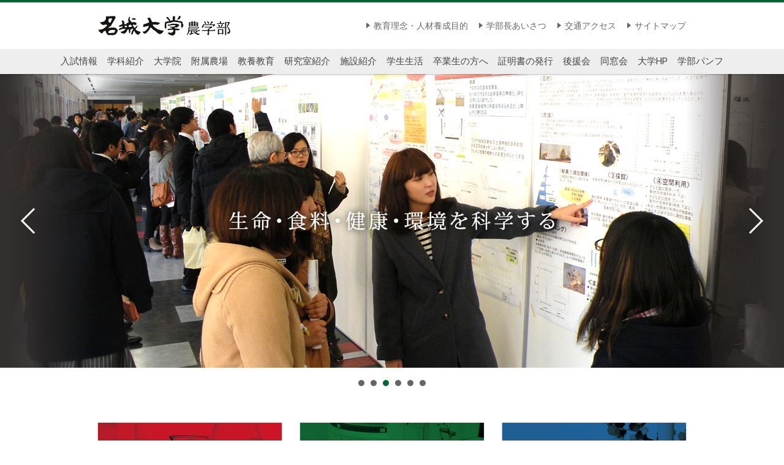

--- FILE ---
content_type: text/html
request_url: https://www-agr.meijo-u.ac.jp/
body_size: 2506
content:
<!DOCTYPE html>
<html lang="ja">
<head>
<meta charset="UTF-8">
<title>名城大学 農学部</title>
<meta name="keywords" content="名城,大学,農学部,生物資源学科,応用生物化学科,生物環境科学科,附属農場,バイオ,入試,受験,オープンキャンパス,進学,相談">
<meta name="description" content="愛知県名古屋市にある私立大学。名城大学農学部は、生命・食料・環境・自然に関する専門的学識と洞察力を養い、人類がかかえる問題に立ち向かうことのできる人材を養成します。">
<meta name="viewport" content="width=device-width">

<script src="https://cdn.jsdelivr.net/npm/viewport-extra@1.0.3/dist/viewport-extra.min.js"></script>
<script>
var ua = navigator.userAgent
var sp = (ua.indexOf('iPhone') > 0 || ua.indexOf('Android') > 0 && ua.indexOf('Mobile') > 0)
var tab = (!sp && (ua.indexOf('iPad') > 0 || ua.indexOf('Android') > 0))
if (tab) new ViewportExtra(1080)
</script>

<link href="css/normalize.min.css" rel="stylesheet">
<link href="css/jquery.bxslider.css" rel="stylesheet">
<link href="css/style.css" rel="stylesheet">
</head>

<body id="home" class="index">

  <header class="nav">
    <div class="container clearfix">
      <h1 class="logo"><img src="img/logo-header.png" alt="名城大学 農学部"></h1>
    </div>

    <div class="globalMenu">
      <div class="gml hamburger">
        <div class="icon">
          <span></span>
          <span></span>
          <span></span>
        </div>
      </div>

      <nav class="globalMenuSp">
        <div class="lift clearfix">
          <ul class="sub-menu clearfix">
            <li><a href="ad/">教育理念・人材養成目的</a></li>
            <li><a href="aisatu/">学部長あいさつ</a></li>
            <li><a href="https://www.meijo-u.ac.jp/about/campus/tempaku.html" target="_blank">交通アクセス</a></li>
            <li><a href="site/">サイトマップ</a></li>
          </ul>
        </div>
        <div class="lift2 clearfix">
          <ul class="global-menu clearfix">
            <li><a href="https://www.meijo-u.ac.jp/admissions/" target="_blank">入試情報</a></li>
            <li><a href="dept/">学科紹介</a></li>
            <li><a href="grad/">大学院</a></li>
            <li><a href="cgi-bin/farm/">附属農場</a></li>
            <li><a href="liberal/">教養教育</a></li>
            <li><a href="labo/">研究室紹介</a></li>
            <li><a href="sisetu/">施設紹介</a></li>
            <li><a href="https://www.meijo-u.ac.jp/campus/" target="_blank">学生生活</a></li>
            <li><a href="https://www.meijo-u.ac.jp/career/alumni.html" target="_blank">卒業生の方へ</a></li>
            <li><a href="https://www.meijo-u.ac.jp/campus/application/certificate/" target="_blank">証明書の発行</a></li>
            <li><a href="support/">後援会</a></li>
            <li><a href="https://www.meijo-ob.com/nou-ob/" target="_blank">同窓会</a></li>
            <li><a href="https://www.meijo-u.ac.jp/" target="_blank">大学HP</a></li>
            <li><a href="img/leaflet_agriculture.pdf" target="_blank">学部パンフ</a></li>
          </ul>
        </div>
      </nav>

    </div>
    <div class="globalMenuBg"></div>
  </header>

<section id="visual">
<ul class="bxslider">
  <li><img src="img/slide01.jpg" alt="名城大学 農学部"></li>
  <li><img src="img/slide02.jpg" alt="名城大学 農学部"></li>
  <li><img src="img/slide03.jpg" alt="名城大学 農学部"></li>
  <li><img src="img/slide04.jpg" alt="名城大学 農学部"></li>
  <li><img src="img/slide05.jpg" alt="名城大学 農学部"></li>
  <li><img src="img/slide06.jpg" alt="名城大学 農学部"></li>
</ul>
<div class="readcopy"><img src="img/copy.png" alt="生命・食料・健康・環境を科学する"></div>
</section>
<section class="dept-list">
<div class="container clearfix">
  <div class="dept01 box clearfix"><a href="01/">
  <p><img src="img/dept01.jpg" alt="生物資源学科"></p>
  <dl>
    <dt>生物資源学科</dt>
    <dd>遺伝子からフィールドまで、生物資源の生産・開発・利用を幅広く学ぶ</dd>
  </dl>
  </a></div>
  <div class="dept02 box clearfix"><a href="02/">
  <p><img src="img/dept02.jpg" alt="応用生物化学科"></p>
  <dl>
    <dt>応用生物化学科</dt>
    <dd>生命科学を究め、｢食品｣｢バイオテクノロジー｣分野で活躍できる人材を育成</dd>
  </dl>
  </a></div>
  <div class="dept03 box clearfix"><a href="03/">
  <p><img src="img/dept03.jpg" alt="生物環境科学科"></p>
  <dl>
    <dt>生物環境科学科</dt>
    <dd>生物・人・自然の調和を｢環境｣という側面から幅広く深く追求</dd>
  </dl>
  </a></div>
</div>
</section>
<section class="news-info">
<div class="container clearfix">
  <div class="info-column boxsizing">
    <iframe src="cgi-bin/info/edit.cgi?mode=last" id="disp-info" class="autoHeight" width="100%" title="information"></iframe>
    <p class="btn_more"><a href="cgi-bin/info/edit.cgi">More</a></p>
  </div>
  <div class="news-column boxsizing">
    <iframe src="cgi-bin/news/edit.cgi?mode=last" id="disp-news" class="autoHeight" width="100%" title="news&amp;topics"></iframe>
    <p class="btn_more"><a href="cgi-bin/news/edit.cgi">More</a></p>
  </div>
</div>
</section>
<section class="special">
<div class="container clearfix">
  <ul class="clearfix">
    <li class="huge"><div id="sp01"><a href="https://www.meijo-u.ac.jp/admissions/"><img src="img/special01.png" alt="入試情報"></a></div></li>
    <li class="huge"><div id="sp02"><a href="https://www.meijo-u.ac.jp/career/results/academics/agriculture.html" target="_blank"><img src="img/special02.png" alt="就職に強い名城大学"></a></div></li>
    <li><div id="sp03"><a href="cgi-bin/farm/index.html"><img src="img/special03.png" alt="附属農場"></a></div></li>
    <li><div id="sp04"><a href="grad/"><img src="img/special04.png" alt="大学院"></a></div></li>
    <li><div id="sp05"><a href="report/"><img src="img/special05.png" alt="農学部学術報告"></a></div></li>
    <li><div id="sp06"><a href="englishindex/englishindex.html" target="_blank"><img src="img/special06.png" alt="Laboratory(English)"></a></div></li>
    <li><div id="sp07"><a href="labo/"><img src="img/special07.png" alt="研究室紹介"></a></div></li>
    <li><div id="sp08"><a href="topix/school.pdf" target="_blank"><img src="img/special08.png" alt="入学から卒業まで"></a></div></li>
    <li><div id="sp09"><a href="liberal/"><img src="img/special09.png" alt="教養教育"></a></div></li>
  </ul>
</div>
</section>
<iframe src="https://www-agr.meijo-u.ac.jp/count/count/count.php" height="70" width="140" frameborder="0" scrolling="no"></iframe>
<footer>
<div class="container">&copy; Faculty of Agriculture, Meijo University.<span> All rights Reserved.</span> </div>
</footer>

<script src="https://ajax.googleapis.com/ajax/libs/jquery/1.10.2/jquery.min.js"></script>
<script src="https://cdnjs.cloudflare.com/ajax/libs/object-fit-images/3.2.3/ofi.js"></script>
<script src="js/jquery.bxslider.min.js"></script>
<script src="js/jquery.autoheight.js"></script>
<script src="js/smoothScroll.js"></script>
<script src="js/main.js"></script>
<script>
;(function (window, $, undefined) {
  'use strict';
  var document = window.document;

  $(window).load(function(){

    $('.bxslider').bxSlider({
      auto: true,
      pager: true,
      pause: '5000',
      speed: 500,
      randomStart: 'true',
      mode: 'fade'
    });

  });

}(this, jQuery));

</script>

</body>
</html>

--- FILE ---
content_type: text/html; charset=UTF-8
request_url: https://www-agr.meijo-u.ac.jp/cgi-bin/info/edit.cgi?mode=last
body_size: 751
content:
<!DOCTYPE html>
<html lang="ja">
<head>
<meta charset="UTF-8">
<title>名城大学 農学部</title>
<meta name="keywords" content="名城,大学,農学部,生物資源学科,応用生物化学科,生物環境科学科,附属農場,バイオ,入試,受験,オープンキャンパス,進学,相談">
<meta name="description" content="愛知県名古屋市にある私立大学。名城大学農学部は、生命・食料・環境・自然に関する専門的学識と洞察力を養い、人類がかかえる問題に立ち向かうことのできる人材を養成します。">
<meta name="viewport" content="width=device-width">

<link href="../../css/normalize.min.css" rel="stylesheet">
<link href="../../css/inline-news.css" rel="stylesheet">
</head>

<body id="inline-news">

  <section id="news-list">
    <div class="container clearfix">
      <h2><img src="img/info_tit.png" alt="お知らせ" /></h2>
      <dl class="news_dl">
        <dt>2026.01.16</dt><dd><a href="http://www-agr.meijo-u.ac.jp/topix/R7/20260116.pdf" target="_blank">2月7日（土）に農学部卒業研究発表会を行います</a></dd>
        <dt>2026.01.06</dt><dd><a href="http://www.meijo-u.ac.jp/news/detail_32302.html" target="_blank">令和７年度名城大学利子補給奨学生の募集について</a></dd>
        <dt>2025.07.03</dt><dd><a href="http://www.meijo-u.ac.jp/news/detail_31609.html" target="_blank">令和7年度名城大学校友会奨学生募集について</a></dd>
      </dl>
    </div>
  </section>

</body>
</html>


--- FILE ---
content_type: text/html; charset=UTF-8
request_url: https://www-agr.meijo-u.ac.jp/cgi-bin/news/edit.cgi?mode=last
body_size: 805
content:
<!DOCTYPE html>
<html lang="ja">
<head>
<meta charset="UTF-8">
<title>名城大学 農学部</title>
<meta name="keywords" content="名城,大学,農学部,生物資源学科,応用生物化学科,生物環境科学科,附属農場,バイオ,入試,受験,オープンキャンパス,進学,相談">
<meta name="description" content="愛知県名古屋市にある私立大学。名城大学農学部は、生命・食料・環境・自然に関する専門的学識と洞察力を養い、人類がかかえる問題に立ち向かうことのできる人材を養成します。">
<meta name="viewport" content="width=device-width">

<link href="../../css/normalize.min.css" rel="stylesheet">
<link href="../../css/inline-news.css" rel="stylesheet">
</head>

<body id="inline-news">

  <section id="news-list">
    <div class="container clearfix">
      <h2><img src="img/news_tit.png" alt="最新情報" /></h2>
      <dl class="news_dl">
        <dt>2025.12.26</dt><dd><a href="http://www.meijo-u.ac.jp/news/asset/775414433f63001bf79d4c8969ce8145.pdf" target="_blank">生物環境科学科の大﨑晴菜助教が参加したチームの研究成果が学術誌に掲載されました</a></dd>
        <dt>2025.12.22</dt><dd><a href="http://www.meijo-u.ac.jp/news/detail_32262.html" target="_blank">2025（令和7）年度名城大学卒業式・学位記授与式について</a></dd>
        <dt>2025.12.15</dt><dd><a href="http://www.meijo-u.ac.jp/news/detail_32246.html" target="_blank">富山県立氷見高校で本学の５教員が出前講義</a></dd>
      </dl>
    </div>
  </section>

</body>
</html>


--- FILE ---
content_type: text/css
request_url: https://www-agr.meijo-u.ac.jp/css/style.css
body_size: 7717
content:
@import url("https://fonts.googleapis.com/css2?family=Poppins:wght@400;600;700&display=swap");
@import url("https://fonts.googleapis.com/css2?family=Roboto:wght@400;700&display=swap");
@charset "utf-8";
/* CSS Document */


/* ########################################################### 
  リセット
 ########################################################### */


a, abbr, acronym, address, applet, article, aside, audio, b, big, blockquote, body, caption, canvas, center, cite, code, dd, del, details, dfn, dialog, div, dl, dt, em, embed, fieldset, figcaption, figure, form, footer, header, hgroup, h1, h2, h3, h4, h5, h6, html, i, iframe, img, ins, kbd, label, legend, li, mark, menu, nav, object, ol, output, p, pre, q, ruby, s, samp, section, small, span, strike, strong, sub, summary, sup, tt, table, tbody, textarea, tfoot, thead, time, tr, th, td, u, ul, var, video {
  box-sizing: border-box;
  -webkit-box-sizing: border-box;
  -moz-box-sizing: border-box;
  -o-box-sizing: border-box;
  -ms-box-sizing: border-box;
  margin: 0;
  padding: 0;
}

h1, h2, h3, h4, h5, h6 {
  font-size: 16px;
  font-weight: normal;
  line-height: 1.7em;
}

article, aside, details, figcaption, figure, footer, header, hgroup, menu, nav, section {
  display: block;
}

ol, ul {
  list-style: none;
}

a {
  color: #39f;
  text-decoration: none;
}

a:hover {
  color: #3cf;
  text-decoration: underline;
}

blockquote, q {
  quotes: none;
}

:focus {
  outline: 0;
}

table {
  border-spacing: 0;
  border-collapse: collapse;
}

img {
  max-width: 100%;
  width /***/: auto;
  height: auto;
  vertical-align: bottom;
}

/* For modern browsers */
.clearfix:before, .clearfix:after {
  display: table;
  content: "";
}

.clearfix:after {
  clear: both;
}

/* For IE 6/7 (trigger hasLayout) */
.clearfix {
  zoom: 1;
}


/* ########################################################### 
  @font
 ########################################################### */

@font-face {
  font-family: "icomoon";
  font-weight: normal;
  font-style: normal;
  src: url("fonts/icomoon.eot");
  src: url("fonts/icomoon.eot?#iefix") format("embedded-opentype"),
  url("fonts/icomoon.ttf") format("truetype"),
  url("fonts/icomoon.woff") format("woff"),
  url("fonts/icomoon.svg#icomoon") format("svg");
}

[class^="icon-"], [class*=" icon-"] {
  font-family: "icomoon";
  font-weight: normal;
  font-style: normal;
  font-variant: normal;
  line-height: 1;
  text-transform: none;
  speak: none;
  -webkit-font-smoothing: antialiased;
  -moz-osx-font-smoothing: grayscale;
}


/* ########################################################### 
  全体設定
 ########################################################### */

html {
  overflow: auto;
}

body {
  background-color: #fff;
  color: #444;
  font-family: "Roboto", "Yu Gothic Medium", "Yu Gothic", "Hiragino Kaku Gothic ProN", "メイリオ", san-serif;
  font-size: 16px;
  line-height: 1.7em;
  letter-spacing: 0.05em;
  -webkit-text-size-adjust: 100%;
  -moz-text-size-adjust: none;
  -ms-text-size-adjust: 100%;
  text-size-adjust: 100%;
  font-feature-settings: "palt";
}

.container {
  position: relative;
  width: 960px;
  margin: 0 auto;
}

section {
  padding: 5em 0;
}

pre {
  overflow: auto;
}

pre code {
  white-space: pre;
  word-wrap: normal;
}

@media only screen and (max-width: 767px) {
  section {
    padding: 2.5em 0;
  }

  .container {
    width: 92.5%;
  }
} /* End of (max-width: 767px) */



/* ########################################################### 
  ヘッダー
 ########################################################### */

header {
  position: relative;
  z-index: 100;
  border-top: 4px solid #063;
  background-color: #fff;
  box-shadow: 0 0 3px rgba(0,0,0,0.5);
  letter-spacing: 0;
}

header .logo {
  padding: 22px 0;
  line-height: 1;
}

header .logo img {
  height: 32px;
}

header nav {
  background-color: #eee;
}

header nav .lift {
  position: relative;
  width: 960px;
  margin: 0 auto;
}

header nav .lift2 {
  position: relative;
  width: 100%;
  margin: 0 auto;
}

.globalMenu {
  display: block;
  position: relative;
  z-index: 9999;
}

.gml {
  display: none;
}

nav.globalMenuSp {
  width: 100%;
}

nav.globalMenuSp ul {
  display: flex;
  text-align: center;
  justify-content: center;
  align-items: center;
}

nav.globalMenuSp ul.sub-menu {
  justify-content: space-between;
}

nav.globalMenuSp .global-menu a {
  display: inline-block;
  padding: 13px 8px;
  color: #444;
  font-size: 15px;
  line-height: 1em;
}

nav.globalMenuSp .global-menu a:hover {
  background-color: #ccc;
  color: #333;
  text-decoration: none;
}

nav.globalMenuSp .sub-menu {
  position: absolute;
  top: -52px;
  right: 0;
  width: 540px;
}

nav.globalMenuSp .sub-menu li {
  padding-left: 30px;
  background: url("../img/sub-menu-arrow.gif") 18px 9px no-repeat;
}

nav.globalMenuSp .sub-menu a {
  display: inline-block;
  color: #666;
  font-size: 14px;
  line-height: 2em;
  letter-spacing: normal;
}

nav.globalMenuSp .sub-menu a:hover {
  color: #3cf;
  text-decoration: none;
}

.globalMenuBg {
  position: fixed;
  z-index: 10;
  top: 0;
  right: 0;
  width: 100%;
  height: 100%;
  transition: all 0.6s;
  transform: translateX(100%);
}

.globalMenuBg.active {
  transform: translateX(0);
}

@media only screen and (min-width: 768px) {
  header {
    min-width: 960px;
  }
} /* End of (min-width: 768px) */

@media screen and (max-width: 767px) {
  header {
    position: fixed;
    top: 0;
    width: 100%;
  }

  header .logo {
    padding: 16px 10px;
  }

  header .logo img {
    height: 16px;
  }

  header nav .lift, header nav .lift2 {
    width: 100%;
  }

  .globalMenu {
    position: absolute;
    top: 0;
    right: 0;
  }

  .gml {
    display: block;
    position: relative;
    width: 48px;
    height: 48px;
    color: #fff;
    font-size: 7px;
    font-weight: normal;
    text-align: center;
    line-height: 1em;
    letter-spacing: 0.1em;
  }

  .hamburger {
    padding: 4px 4px;
    background-color: #fff;
    cursor: pointer;
  }

  .gml a {
    padding: 6px 6px;
  }

  .gml .icon {
    position: relative;
    height: 24px;
    margin-top: 6px;
  }

  .hamburger .icon span {
    display: block;
    position: absolute;
    right: 0;
    left: 0;
    width: 20px;
    height: 1px ;
    margin: 0 auto;
    background: #000;
    -webkit-transition: 0.3s ease-in-out;
    -moz-transition: 0.3s ease-in-out;
    transition: 0.3s ease-in-out;
  }

  .hamburger .icon span:nth-child(1) {
    top: 5px;
  }

  .hamburger .icon span:nth-child(2) {
    top: 12px;
  }

  .hamburger .icon span:nth-child(3) {
    top: 19px;
  }

  .hamburger.active .icon span:nth-child(1) {
    top: 12px;
    -webkit-transform: rotate(-45deg);
    -moz-transform: rotate(-45deg);
    transform: rotate(-45deg);
  }

  .hamburger.active .icon span:nth-child(2), .hamburger.active .icon span:nth-child(3) {
    top: 12px;
    -webkit-transform: rotate(45deg);
    -moz-transform: rotate(45deg);
    transform: rotate(45deg);
  }

  nav.globalMenuSp {
    position: fixed;
    z-index: 15;
    top: 52px;
    right: 0;
    width: 100%;
    background: linear-gradient(to top, rgba(0, 0, 0, 0.9), rgba(0, 0, 0, 0.7));
    color: #fff;
    text-align: center;
    transition: all 0.6s;
    transform: translateX(100%);
  }

  nav.globalMenuSp.active {
    transform: translateX(0);
  }

  nav.globalMenuSp .lift {
    overflow: auto;
    height: 100%;
  }

  nav.globalMenuSp .global-menu, nav.globalMenuSp .sub-menu {
    display: block;
    position: relative !important;
    top: 0;
    width: 100%;
    text-align: left;
  }

  nav.globalMenuSp .global-menu li, nav.globalMenuSp .sub-menu li {
    float: left;
    width: 50%;
    padding: 0 !important;
    background: none !important;
  }

  nav.globalMenuSp .global-menu a, nav.globalMenuSp .sub-menu a {
    display: block;
    position: relative;
    padding: 18px 12px;
    border-right: 1px solid #666;
    border-bottom: 1px solid #666;
    color: #fff;
    font-size: 13px;
    font-weight: normal;
    text-align: left;
    line-height: 1em;
    letter-spacing: 0;
  }

  nav.globalMenuSp .global-menu a:hover, nav.globalMenuSp .sub-menu a:hover {
    background: none;
    color: #3cf;
  }

  nav.globalMenuSp .global-menu a:nth-of-type(2n), nav.globalMenuSp .sub-menu a:nth-of-type(2n) {
    border-right: 0;
  }

  nav.globalMenuSp li a:after {
    position: absolute;
    top: 0;
    right: 12px;
    bottom: 0;
    width: 6px;
    height: 6px;
    margin: auto;
    border-top: 1px solid #fff;
    border-right: 1px solid #fff;
    content: "";
    -webkit-transform: rotate(45deg);
    transform: rotate(45deg);
  }

  nav.globalMenuSp li.m_nav a {
    width: auto;
  }

  nav.globalMenuSp li.i_nav {
    float: left;
    width: 50%;
    margin-bottom: 0;
    padding: 5px;
    background: transparent;
  }

  nav.globalMenuSp li.s_nav {
    display: block;
  }

  nav.globalMenuSp li.i_nav img {
    display: none;
  }

  nav.globalMenuSp li.i_nav span {
    display: block;
  }

  nav.globalMenuSp li.i_nav a {
    padding: 5px;
    color: #fff;
    font-size: 13px;
    line-height: 1.2em;
  }

  nav.globalMenuSp li.i_nav a:after {
    right: 5px;
    border-top: 1px solid #fff;
    border-right: 1px solid #fff;
  }
} /* End of (max-width: 767px) */



/* ########################################################### 
  ビジュアル
 ########################################################### */

#visual {
  position: relative;
  z-index: 1;
  padding: 0;
  text-align: center;
}

#visual ul {
  position: relative;
  max-width: 1280px;
  margin: 0 auto;
}

#visual ul:before {
  position: absolute;
  z-index: 100;
  top: 0;
  left: 0;
  content: url("../img/slide_grad01.png");
}

#visual ul:after {
  position: absolute;
  z-index: 100;
  top: 0;
  right: 0;
  content: url("../img/slide_grad02.png");
}

#visual .readcopy {
  position: absolute;
  z-index: 100;
  top: 50%;
  left: 50%;
  margin-top: -40px;
  margin-left: -280px;
}

@media only screen and (min-width: 768px) {
  #visual {
    min-width: 960px;
  }
} /* End of (min-width: 768px) */

@media screen and (max-width: 767px) {
  #visual {
    overflow: hidden;
    margin-top: 52px;
  }

  #visual ul:before, #visual ul:after {
    display: none;
  }

  #visual li {
    text-align: center;
  }

  #visual .readcopy {
    width: 280px;
    margin-top: -50px;
    margin-left: -140px;
  }

  .bx-wrapper .bx-prev, .bx-wrapper .bx-next {
    display: none;
  }

  #visual li img {
    width: 100%;
    height: 240px;
    font-family: "object-fit: cover;"; /*IE対策*/
    object-fit: cover;
  }
} /* End of (max-width: 767px) */



/* ########################################################### 
  INDEX
 ########################################################### */

.dept-list {
  background: #f7f7f7;
}

#home .dept-list {
  padding-top: 30px;
}

.index .dept-list {
  background: none;
}

.dept-list .box {
  float: left;
  width: 300px;
  margin-left: 30px;
  background-color: #fff;
  box-shadow: 0 0 3px rgba(0,0,0,0.3);
}

.dept-list .box:first-child {
  margin-left: 0;
}

.dept-list .box a {
  display: block;
}

.dept-list .box a:hover {
  background-color: #f7f7f7;
  text-decoration: none;
}

.dept-list .box dl {
  padding: 20px;
  color: #444;
  text-align: center;
}

.dept-list .box dt {
  padding-bottom: 5px;
  font-size: 18px;
  font-weight: bold;
  line-height: 1.5em;
}

.dept-list .dept01 dt {
  color: #ca1326;
}

.dept-list .dept02 dt {
  color: #137739;
}

.dept-list .dept03 dt {
  color: #1f5f92;
}

.dept-list dd {
  font-size: 14px;
}

.news-info {
  background-color: #f7f7f7;
  font-family: "Roboto", "Yu Gothic Medium", "Yu Gothic", "Hiragino Kaku Gothic ProN", "メイリオ", san-serif;
}

.news-info .info-column, .news-info .news-column {
  position: relative;
  width: 460px;
  background-color: #fff;
  box-shadow: 0 0 3px rgba(0,0,0,0.3);
}

.news-info .info-column {
  float: left;
}

.news-info .news-column {
  float: right;
}

.news-info iframe {
  overflow: auto;
  width: 100%;
  border: 0;
  vertical-align: bottom;
}

.news-info .btn_more {
  position: absolute;
  right: 0;
  bottom: -38px;
  left: 0;
  width: 76px;
  margin: 0 auto;
}

.news-info .btn_more a {
  display: block;
  border-radius: 50%;
  background-color: #ccc;
  color: #fff;
  font-size: 18px;
  text-align: center;
  line-height: 76px;
}

.news-info .btn_more a:hover {
  background-color: #333;
  text-decoration: none;
}

.special {
  padding-bottom: 40px;
}

.special li {
  float: left;
  width: 210px;
  margin: 0 0 40px 40px;
  border: 1px solid #ddd;
  text-align: center;
}

.special li:nth-child(1), .special li:nth-child(3), .special li:nth-child(7) {
  margin-left: 0;
}

.special li.huge {
  width: 460px;
}

.special li a {
  display: block;
  padding: 15px;
  border: 4px solid #ebebeb;
}

.special #sp01 a {
  background: url("../img/special01_bg.png") right no-repeat;
  text-align: left;
}

.special #sp03 a {
  background-color: #f1f5d2;
}

.special #sp04 a {
  background-color: #f6e6ee;
}

.special #sp05 a {
  background-color: #ffeddb;
}

.special #sp06 a {
  background-color: #e1f4f5;
}

.special #sp07 a {
  background-color: #f9e2e2;
}

.special #sp08 a {
  background-color: #e6f4e4;
}

.special #sp09 a {
  background-color: #efe6ee;
}

.special #sp01 a:hover, .special #sp02 a:hover {
  background-color: #f7f7f7;
}

.special #sp03 a:hover, .special #sp04 a:hover, .special #sp05 a:hover, .special #sp06 a:hover, .special #sp07 a:hover, .special #sp08 a:hover, .special #sp09 a:hover {
  background-color: #fff;
}

@media only screen and (max-width: 767px) {
  #home .dept-list {
    padding-top: 0;
  }

  .dept-list .box {
    float: none;
    width: 100%;
    margin: 0 0 10px;
  }

  .dept-list .box:last-of-type {
    margin: 0;
  }

  .dept-list .box a {
    display: table;
  }

  .dept-list p {
    display: table-cell;
    vertical-align: middle;
  }

  .dept-list p img {
    width: 100%;
  }

  .dept-list .box dl {
    display: table-cell;
    width: 50%;
    padding: 0 15px;
    text-align: left;
    vertical-align: middle;
  }

  .dept-list .box dt {
    padding-bottom: 0;
    font-size: 14px;
  }

  .dept-list .box dd {
    font-size: 12px;
    line-height: 1.4em;
  }

  .news-info .info-column, .news-info .news-column {
    float: none;
    width: 100%;
    margin-top: 12px;
  }

  .news-info .btn_more {
    top: 0;
    right: 0;
    bottom: auto;
    left: auto;
    width: 56px;
    margin: 0;
  }

  .news-info .btn_more a {
    border-radius: 0;
    font-size: 12px;
    line-height: 56px;
  }

  .special {
    padding: 40px 0 28px;
  }

  .special li {
    float: left;
    width: 31.081%;
    margin: 0 0 3.37837% 3.37837%;
    border: 1px solid #ddd;
    text-align: center;
  }

  .special li:nth-child(1), .special li:nth-child(2), .special li:nth-child(3), .special li:nth-child(6), .special li:nth-child(9) {
    margin-left: 0;
  }

  .special li:nth-child(4), .special li:nth-child(5), .special li:nth-child(7), .special li:nth-child(8), .special li:nth-child(10), .special li:nth-child(11) {
    margin-left: 3.37837%;
  }

  .special li.huge {
    width: 100%;
  }

  .special li a {
    display: block;
    padding: 4px 0;
    border: 3px solid #ebebeb;
  }

  .special li a img {
    height: 50px;
  }

  .special #sp01 a {
    background-size: 120px 65px;
    text-align: center;
  }
} /* End of (max-width: 767px) */



/* ########################################################### 
  フッター
 ########################################################### */

#page-top {
  position: fixed;
  z-index: 2000;
  right: 0;
  bottom: 0;
}

#page-top a {
  display: block;
  padding: 10px;
  background: #666;
  color: #fff;
  line-height: 1;
}

#page-top a img {
  width: 24px;
  height: auto;
}

#page-top a:hover {
  background: #000;
}

footer {
  height: 44px;
  padding: 0;
  background: #666;
  color: #ddd;
  font-family: "Poppins", sans-serif;
  font-size: 12px;
  text-align: center;
  line-height: 44px;
}

@media only screen and (min-width: 768px) {
  footer {
    min-width: 960px;
  }
} /* End of (min-width: 768px) */

@media only screen and (max-width: 767px) {
  footer span {
    display: none;
  }
} /* End of (max-width: 767px) */



/* ########################################################### 
  ニュース
 ########################################################### */

#news .contentColumn h2 {
  padding-bottom: 20px;
  text-align: center;
}

.news_dl {
  padding: 0;
  text-align: left;
  letter-spacing: 0;
}

.news_dl dt {
  position: relative;
  float: left;
  clear: both;
  width: 112px;
  padding: 20px 0;
}

.news_dl dt:after {
  position: absolute;
  z-index: 15;
  right: 12px;
  content: "/";
}

.news_dl dd {
  padding: 20px 0 20px 112px;
  border-top: 1px solid #ccc;
}

.news_dl dd:nth-of-type(1) {
  border-top: 0;
}

.news_dl p {
  padding: 40px 0;
  text-align: center;
}

.news_arrow {
  padding: 40px 0 0;
  text-align: center;
}

.news_arrow a {
  padding: 15px 10px;
  border: 1px solid #ccc;
  color: #444;
  font-family: "icomoon";
}

.news_arrow a:hover {
  color: #3cf;
  text-decoration: none;
}

.news-admin .contentColumn {
  text-align: center;
}
.news-admin .contentColumn p {
  padding: 20px 0;
}

.news-detail .contentColumn .news_title {
  padding: 10px 0 0;
  text-align: center;
}

.news-detail .contentColumn .news_title dt {
  position: relative;
  padding: 40px 0 20px;
  border-top: 1px solid #ccc;
  font-size: 24px;
}

.news-detail .contentColumn .news_title dd {
  color: #999;
}

.news-detail .contentColumn p {
  padding: 30px 60px 60px;
}

.news-detail .contentColumn ul {
  text-align: center;
  letter-spacing: -0.4em;
}

.news-detail .contentColumn ul li {
  display: inline;
}

.news-detail .contentColumn ul li img {
  display: inline-block;
  max-width: 300px;
  padding: 10px;
  color: #444;
  letter-spacing: normal;
}

.news-detail .contentColumn .btn_back {
  width: 76px;
  margin: 40px auto 0;
}

.news-detail .contentColumn .btn_back a {
  display: block;
  border-radius: 50%;
  background-color: #ccc;
  color: #fff;
  font-size: 18px;
  text-align: center;
  line-height: 76px;
}

.news-detail .contentColumn .btn_back a:hover {
  background-color: #333;
  text-decoration: none;
}

@media only screen and (max-width: 767px) {
  #news .contentColumn {
    margin-top: 52px;
  }


  #news .contentColumn h2 {
    padding-bottom: 10px;
  }

  #news .contentColumn h2 img {
    height: 40px;
  }

  .news_dl {
    font-size: 14px;
    line-height: 1.5em;
  }

  .news_dl dt {
    width: 96px;
    padding: 10px 0;
  }

  .news_dl dd {
    padding: 10px 0 10px 96px;
  }

  .news_arrow {
    padding: 20px 0 0;
    font-size: 12px;
    line-height: 1.5em;
  }

  .news-detail .contentColumn .news_title dt {
    position: relative;
    padding: 30px 0 0;
    border-top: 1px solid #ccc;
    font-size: 18px;
  }

  .news-detail .contentColumn p {
    padding: 20px 10px;
  }

  .news-detail .contentColumn ul li img {
    display: inline-block;
    max-width: 33.3%;
    padding: 0;
    color: #444;
    letter-spacing: normal;
  }

  .news-detail .contentColumn .btn_back {
    width: 56px;
    margin: 20px auto 0;
  }

  .news-detail .contentColumn .btn_back a {
    font-size: 12px;
    line-height: 56px;
  }
} /* End of (max-width: 767px) */



/* ########################################################### 
  下層コンテンツ　テンプレート
 ########################################################### */

.titleColumn {
  overflow: hidden;
  position: relative;
  z-index: 1;
  padding: 116px 0;
  text-align: center;
}

.titleColumn:before {
  position: absolute;
  z-index: 1;
  top: 0;
  right: 0;
  bottom: 0;
  left: 0;
  background-color: #000;
  opacity: 0.4;
  content: "";
}

.titleColumn:after {
  position: absolute;
  z-index: -1;
  top: 0;
  right: 0;
  bottom: 0;
  left: 0;
  background-image: url("../img/bg_07.jpg");
  background-position: center;
  background-size: cover;
  opacity: 1;
  content: "";
}

.titleColumn h2 {
  position: relative;
  z-index: 2;
  padding: 0 0 22px;
  color: #fff;
  font-size: 48px;
  font-weight: bold;
  line-height: 1em;
}

.titleColumn p {
  position: relative;
  z-index: 2;
  color: #fff;
}

.titleColumn .parent {
  display: block;
  font-size: 24px;
  font-weight: bold;
  line-height: 1em;
}

.titleColumn .en {
  font-family: "Poppins", "Yu Gothic", san-serif;
  font-size: 18px;
  line-height: 1em;
}

.page-list {
  display: flex;
  flex-wrap: wrap;
}

.page-list li {
  width: 33.3333%;
}

.page-list li.nolink {
  display: block;
  position: relative;
  padding: 13px 11px;
  border: 1px solid #fff;
  background: #eee;
  color: #999;
  text-decoration: none;
  line-height: 1.25em;
  font-weight: bold;
}

.page-list li a {
  display: block;
  position: relative;
  padding: 13px 11px;
  border: 1px solid #fff;
  background: #eee;
  color: #333;
  text-decoration: none;
  line-height: 1.25em;
  font-weight: bold;
}

.page-list li a:hover {
  opacity: 0.85;
  filter: alpha(opacity=85);
  -moz-opacity: 0.85;
}

.page-list li a:after {
  position: absolute;
  top: 0;
  right: 15px;
  bottom: 0;
  width: 8px;
  height: 8px;
  margin: auto;
  border-right: 1px solid #444;
  border-bottom: 1px solid #444;
  content: "";
  -webkit-transform: rotate(-45deg);
  transform: rotate(-45deg);
}

.page-list li a.page_l:after {
  right: 12px;
  -webkit-transform: rotate(45deg);
  transform: rotate(45deg);
}

.page-list li a.blank_l:after {
  right: 9px;
  width: 16px;
  height: 16px;
  border: 0;
  background: url("../img/blank.svg") right no-repeat;
  background-size: 16px 16px;
  -webkit-transform: rotate(0);
  transform: rotate(0);
}

article.contentBox {
  padding: 5em 0 2em;
  border-top: 1px solid #ccc;
}

article.contentBox:first-of-type {
  padding-top: 0;
  border-top: 0;
}

article.contentBox:last-of-type {
  padding-bottom: 0;
}

a.anchor {
  display: block;
  height: 0;
}

.contentColumn h3.color {
  margin-bottom: 0.5em;
  color: #333;
  font-size: 42px;
  font-weight: bold;
  line-height: 1.5em;
}

.contentColumn h3.bar {
  position: relative;
  margin-bottom: 1em;
  padding-left: 0.6em;
  color: #333;
  font-size: 36px;
  font-weight: bold;
  line-height: 1.5em;
}

.contentColumn h3.bar:before {
  position: absolute;
  top: 0;
  bottom: 0;
  left: 0;
  width: 8px;
  height: 90%;
  margin: auto;
  background: #999;
  content: "";
}

.contentColumn h3.bar:after {
  position: absolute;
  top: -45%;
  bottom: 0;
  left: 0;
  width: 8px;
  height: 45%;
  margin: auto;
  background: rgba(255,255,255,0.4);
  content: "";
}

.contentColumn h4.color {
  margin-bottom: 0.5em;
  color: #666;
  font-size: 24px;
  font-weight: bold;
  line-height: 1.5em;
}

.contentColumn h4.bar {
  position: relative;
  margin-bottom: 2em;
  color: #333;
  font-size: 24px;
  font-weight: bold;
  line-height: 1.5em;
}

.contentColumn h4.bar:after {
  position: absolute;
  bottom: -1em;
  left: 0;
  width: 60px;
  height: 2px;
  background: #333;
  content: "";
}

.contentColumn .col_dept01 {
  color: #ba1a29 !important;
}

.contentColumn .col_dept02 {
  color: #14773b !important;
}

.contentColumn .col_dept03 {
  color: #1d5f95 !important;
}

.contentColumn .col_grad {
  color: #92558a !important;
}

.stripe {
  background: url("../img/stripe.png") repeat;
}

.contentColumn .desc {
  margin-bottom: 3em;
}

.contentColumn .desc2 {
  margin-bottom: 1.5em;
}

.contentColumn .caution {
  margin-top: -2em;
}

.contentColumn table {
  box-sizing: border-box;
  border-collapse: collapse;
  width: 100%;
  margin-bottom: 3em;
}

.contentColumn table.table2 {
  width: 48%;
}

.contentColumn table th {
  box-sizing: border-box;
  padding: 12px 10px;
  border: 1px solid #ddd;
  background-color: #efefef;
  text-align: center;
  vertical-align: middle;
}

.contentColumn thead th {
  background-color: #ccc;
  color: #fff;
}

.contentColumn table td {
  box-sizing: border-box;
  padding: 12px 10px;
  border: 1px solid #ddd;
  background: #fff;
  text-align: center;
  vertical-align: middle;
}

.contentColumn table .width30 {
  width: 30%;
}

.contentColumn ol, .contentColumn ul {
  margin-bottom: 3em;
}

.li_decimal {
  list-style-type: decimal;
  padding-left: 1.2em;
}

.li_circle {
  list-style-type: circle;
  padding-left: 1.2em;
}

.li_decimal li, .li_circle li {
  margin: 0.6em 0;
}

.wide-btn a {
  display: block;
  position: relative;
  width: 100%;
  padding: 24px;
  border-radius: 8px;
  background: #666;
  color: #fff;
  font-size: 24px;
  font-weight: bold;
  text-decoration: none;
  text-align: center;
  line-height: 1em;
}

.wide-btn a:hover {
  opacity: 0.85;
  filter: alpha(opacity=85);
  -moz-opacity: 0.85;
}

a.pdf_l {
  padding-right: 1.2em;
  background: url("../img/pdf.svg") right no-repeat;
  background-size: 16px 16px;
}

@media only screen and (min-width: 768px) {
  .titleColumn {
    min-width: 960px;
  }
} /* End of (min-width: 768px) */

@media only screen and (max-width: 767px) {
  .titleColumn {
    margin-top: 52px;
    padding: 58px 0;
  }

  .titleColumn h2 {
    padding: 0 0 9px;
    font-size: 24px;
  }

  .titleColumn .parent {
    font-size: 14px;
  }

  .titleColumn .en {
    font-size: 11px;
  }

  .page-list li {
    width: 50%;
  }

  .page-list li.nolink {
    padding: 12px 8px;
    font-size: 12px;
  }

  .page-list li a {
    padding: 12px 8px;
    font-size: 12px;
  }

  .page-list li a:hover {
    opacity: 0.85;
    filter: alpha(opacity=85);
    -moz-opacity: 0.85;
  }

  article.contentBox {
    position: relative;
    padding: 2.5em 0 1em;
  }

  a.anchor {
    margin-top: -3.25em;
    padding-top: 3.25em;
  }

  .contentColumn h3.color {
    font-size: 24px;
  }

  .contentColumn h3.color br {
    display: none;
  }

  .contentColumn h3.bar {
    margin-bottom: 0.5em;
    padding-left: 0.6em;
    font-size: 24px;
  }

  .contentColumn h3.bar:before {
    width: 6px;
  }

  .contentColumn h3.bar:after {
    width: 6px;
  }

  .contentColumn h4.color {
    margin-bottom: 0.25em;
    font-size: 18px;
  }

  .contentColumn h4.bar {
    margin-bottom: 1.6em;
    font-size: 18px;
  }

  .contentColumn h4.bar:after {
    bottom: -0.8em;
    width: 40px;
  }

  .contentColumn .desc {
    margin-bottom: 1.5em;
  }

  .contentColumn .desc2 {
    margin-bottom: 0.75em;
  }

  .contentColumn .caution {
    margin-top: -1em;
  }

  .contentColumn table {
    margin: 0 0 1.5em;
  }

  .contentColumn table.table2 {
    width: 100%;
  }

  .contentColumn table th, .contentColumn table td {
    padding: 6px 5px;
    font-size: 13px;
    line-height: 1.7em;
  }

  table.tb-sp-scroll {
    display: block;
    overflow-x: auto;
    width: 100%;
    -webkit-overflow-scrolling: touch;
  }

  table.tb-sp-scroll th, table.tb-sp-scroll td {
    display: table-cell;
    white-space: nowrap;
  }

  .tb-sp-scroll::-webkit-scrollbar {
    height: 5px;
  }

  .tb-sp-scroll::-webkit-scrollbar-track {
    background: #f1f1f1;
  }

  .tb-sp-scroll::-webkit-scrollbar-thumb {
    background: #bcbcbc;
  }

  .contentColumn ol, .contentColumn ul {
    margin-bottom: 1.5em;
  }

  .wide-btn a {
    font-size: 16px;
  }
}



/* ########################################################### 
  下層コンテンツ
 ########################################################### */

.dept01 .titleColumn:after {
  background-image: url("../img/01/bg_dept.png");
}

.dept01 .titleColumn:before {
  opacity: 0;
}

.dept01 .stripe {
  background: url("../img/01/stripe.png") repeat;
}

.dept01 .contentColumn h3.color {
  color: #ba1a29;
}

.dept01 .contentColumn h3.bar:before, .contentColumn h3.bar_dept01:before {
  background: #ba1a29;
}

.dept01 .contentColumn h4.color {
  color: #ba1a29;
}

.dept02 .titleColumn:after {
  background-image: url("../img/02/bg_dept.png");
}

.dept02 .titleColumn:before {
  opacity: 0;
}

.dept02 .stripe {
  background: url("../img/02/stripe.png") repeat;
}

.dept02 .contentColumn h3.color {
  color: #14773b;
}

.dept02 .contentColumn h3.bar:before, .contentColumn h3.bar_dept02:before {
  background: #14773b;
}

.dept02 .contentColumn h4.color {
  color: #14773b;
}

.dept03 .titleColumn:after {
  background-image: url("../img/03/bg_dept.png");
}

.dept03 .titleColumn:before {
  opacity: 0;
}

.dept03 .stripe {
  background: url("../img/03/stripe.png") repeat;
}

.dept03 .contentColumn h3.color {
  color: #1d5f95;
}

.dept03 .contentColumn h3.bar:before, .contentColumn h3.bar_dept03:before {
  background: #1d5f95;
}

.dept03 .contentColumn h4.color {
  color: #1d5f95;
}

.subject-list {
  display: flex;
  flex-wrap: wrap;
  justify-content: space-between;
}

.subject-list .subject-box {
  width: 300px;
}

.voice-column-pic {
  float: right;
  margin: 0 0 3em 3em;
}

.voice-column-pic p {
  margin-top: 1em;
  text-align: center;
}

.voice-column-txt p {
  margin: 1em 0 2em;
}

.recruit-list {
  display: flex;
  flex-wrap: wrap;
}

.recruit-list li {
  width: 33.3333%;
  margin: 0.3em 0;
  padding-right: 2em;
}

.omoshiro {
  text-align: center;
}

.omoshiro img {
  margin-bottom: 0.5em;
}

@media only screen and (max-width: 767px) {
  .subject-list {
    display: block;
  }

  .subject-list .subject-box {
    width: 100%;
  }

  .subject-list .subject-box h4 br {
    display: none;
  }

  .voice-column-pic {
    float: none;
    margin: 2em 0;
    text-align: center;
  }

  .voice-column-pic img {
    width: 50%;
  }

  .voice-column-txt p {
    margin: 0.5em 0 1em;
  }

  .recruit-list li {
    width: 100%;
    padding-right: 0;
  }
} /* End of (max-width: 767px) */

/* -------------------------------------- */

#aisatu .voice-column-txt p {
  margin: 1em 0;
}

#aisatu .voice-column-txt p:first-of-type {
  margin-top: 0;
}

@media only screen and (max-width: 767px) {
  #aisatu .voice-column-txt p {
    margin: 0.5em 0;
  }

  #aisatu .voice-column-txt p:first-of-type {
    margin-top: 0;
  }
} /* End of (max-width: 767px) */

/* -------------------------------------- */

#exam .titleColumn:after {
  background-image: url("../img/bg_08.jpg");
}

#exam .wide-btn a {
  background: #1d5f95;
}

/* -------------------------------------- */

#dept.index .titleColumn:after {
  background-image: url("../img/bg_02.jpg");
}

/* -------------------------------------- */

#labo .titleColumn {
  padding: 96px 0;
}

#labo .titleColumn h2 {
  padding: 16px 0 22px;
}

#labo .labo-box-01 {
  display: flex;
  margin-bottom: 2em;
  justify-content: space-between;
  align-items: center;
}

#labo .labo-box-01 h3 {
  flex-basis: 68%;
}

#labo .teacher {
  display: flex;
  flex-wrap: wrap;
  justify-content: flex-end;
  flex-basis: 32%;
}

#labo .teacher p {
  display: inline-block;
  padding: 0 10px;
  text-align: center;
  flex-basis: 152px;
}

#labo.farm .teacher p {
  padding: 0 15px;
  flex-basis: 192px;
}

#labo .teacher span {
  display: block;
  margin: 0.5em 0;
  font-weight: bold;
}

#labo .labo-box-02 .labo-box-pic {
  float: right;
}

#labo .labo-box-02 .labo-box-pic img {
  margin-bottom: 3em;
  margin-left: 3em;
}

#labo .labo-box-pic img {
  max-width: 320px;
}

#labo.dept01 .wide-btn a {
  background: #ba1a29;
}

#labo.dept02 .wide-btn a {
  background: #14773b;
}

#labo.dept03 .wide-btn a {
  background: #1d5f95;
}

#labo .wide-btn a span {
  padding-right: 40px;
}

#labo .wide-btn a:before {
  position: absolute;
  top: 0;
  right: -270px;
  bottom: 0;
  left: 0;
  width: 40px;
  height: 40px;
  margin: auto;
  background: url("../img/pdf.svg") no-repeat;
  content: "";
}

#labo .labo-box-03 .labo-box-pic {
  float: left;
}

#labo .labo-box-03 .labo-box-pic img {
  margin-right: 3em;
  margin-bottom: 3em;
}

#labo .labo-box-txt .subject {
  display: block;
  margin-bottom: 0.5em;
  color: #333;
  font-size: 24px;
  font-weight: bold;
  line-height: 1.5em;
}

#labo.dept01 .labo-box-txt .subject {
  color: #ba1a29;
}

#labo.dept02 .labo-box-txt .subject {
  color: #14773b;
}

#labo.dept03 .labo-box-txt .subject {
  color: #1d5f95;
}

#labo .labo-box-04 .labo-box-pic {
  float: right;
}

#labo .labo-box-04 .labo-box-pic img {
  margin-bottom: 3em;
  margin-left: 3em;
}

#labo h4.book {
  position: relative;
  color: #333;
}

#labo h4.book:before {
  position: absolute;
  top: 0;
  bottom: 0;
  width: 100%;
  height: 1px;
  margin: auto;
  background: #666;
  content: "";
}

#labo .book span {
  position: relative;
  z-index: 5;
  padding-right: 10px;
  background: #fff;
}

#labo .book-txt {
  font-size: 14px;
  line-height: 1.7em;
}

#labo .date {
  margin-top: 2em;
  font-size: 12px;
  text-align: right;
  line-height: 1.7em;
}

#labo .date img {
  vertical-align: middle;
}

.labo-box-txt p, .book-txt p {
  margin: 0.5em 0;
}

.labo-box-txt ol, .book-txt ol {
  list-style-type: decimal;
  margin: 0.5em 0;
  padding-left: 1.2em;
}

.labo-box-txt ul, .book-txt ul {
  list-style-type: disc;
  margin: 0.5em 0;
  padding-left: 1.2em;
}

#labo .labo-box-txt li, #labo .book-txt ol li {
  margin: 0.3em 0;
}

#labo.farm .titleColumn:after {
  background-image: url("../img/bg_04.jpg");
}

#labo.farm .titleColumn h2 {
  padding: 0 0 12px;
}

#labo.farm .titleColumn .parent {
  padding-bottom: 26px;
}

#labo.farm .labo-box-01 {
  display: block;
}

#labo.farm .teacher {
  justify-content: flex-start;
}

#labo.farm .eventList {
  display: flex;
  margin: 0;
  text-align: center;
  flex-wrap: wrap;
  justify-content: space-between;
}

#labo.farm .eventList li {
  flex-basis: 25%;
}

#labo.farm .eventList img {
  border: 8px solid #fff;
}

#labo.farm .open img {
  border: 8px solid #fcc;
}

#labo.farm .eventList .stit {
  display: block;
  margin: 0.25em 0;
  font-weight: bold;
}

#labo.farm .open .stit {
  display: block;
  color: #f66;
}

#labo.other .titleColumn:after {
  background-image: url("../img/bg_04.jpg");
}

#labo.admin .titleColumn {
  padding: 116px 0;
}

#labo.admin .titleColumn h2 {
  padding: 0 0 22px;
}

#labo.admin textarea {
  width: 100%;
}

#labo.admin h4 span {
  padding-left: 1em;
  color: #333;
  font-size: 0.65em;
}

@media only screen and (max-width: 767px) {
  #labo .titleColumn {
    padding: 48px 0;
  }

  #labo .titleColumn h2 {
    padding: 6px 0 9px;
  }

  #labo .labo-box-01 {
    display: block;
    margin-bottom: 2em;
  }

  #labo .teacher {
    width: 304px;
    margin: 2em auto;
    justify-content: center;
  }

  #labo.farm .teacher p {
    padding: 0 10px;
    flex-basis: 152px;
  }

  #labo .labo-box-02 .labo-box-pic {
    float: none;
    text-align: center;
  }

  #labo .labo-box-02 .labo-box-pic img {
    margin: 1em auto 1.5em;
  }

  #labo .wide-btn a:before {
    right: -190px;
  }

  #labo .labo-box-03 .labo-box-pic {
    float: none;
    text-align: center;
  }

  #labo .labo-box-03 .labo-box-pic img {
    margin: 1em auto 1.5em;
  }

  #labo .labo-box-txt span {
    margin-bottom: 0.25em;
    font-size: 18px;
    line-height: 1.5em;
  }

  #labo .labo-box-04 .labo-box-pic {
    float: none;
    text-align: center;
  }

  #labo .labo-box-04 .labo-box-pic img {
    margin: 1em auto 1.5em;
  }

  #labo .book-txt {
    font-size: 12px;
  }

  #labo .date {
    margin-top: 1em;
  }

  #labo.farm .eventList li {
    padding: 5px;
    flex-basis: 50%;
  }

  #labo.admin .titleColumn {
    padding: 58px 0;
  }

  #labo.admin .titleColumn h2 {
    padding: 0 0 9px;
  }
} /* End of (max-width: 767px) */

/* -------------------------------------- */

#liberal .titleColumn:after {
  background-image: url("../img/bg_liberal.jpg");
}

#liberal .contentColumn h3.color {
  color: #92558a;
}

#liberal .contentColumn h3.bar:before, .contentColumn h3.bar_grad:before {
  background: #92558a;
}

#liberal .contentColumn .read h3.color {
  font-size: 36px;
  text-align: center;
  margin: 2em 0 0.25em;
}

#liberal .contentColumn .read h3.color span {
  font-family: "Poppins", "Yu Gothic", san-serif;
  font-size: 54px;
  font-weight: 600;
  letter-spacing: 0.05em;
}

#liberal .contentColumn h4.color {
  color: #92558a;
}

#liberal .contentColumn h4.color.bk {
  color: #333;
  margin-bottom: 0;
}

#liberal .contentColumn .read h4.color {
  color: #333;
  text-align: center;
  margin-bottom: 2em;
}

#liberal .contentColumn .desc2 {
  margin-bottom: 1.5em;
}

#liberal table.liberal-curriculum {
  display: table;
}

#liberal table.liberal-curriculum tr {
  border-top: 2px dotted #ccc;
}

#liberal table.liberal-curriculum th {
  color: #92558a;
  white-space: nowrap;
  font-size: 18px;
  font-weight: bold;
  line-height: 1.5em;
  border: 0;
  padding: 1.5em 3em 1.5em 0;
  background: none;
  text-align: left;
}

#liberal table.liberal-curriculum td {
  border: 0;
  padding: 1.5em 0;
  text-align: left;
}

#liberal .subject-list.subject-liberal .subject-box {
  width: 450px;
}

#liberal .subject-title {
  display: flex;
  background: rgba(146,85,138,0.1);
  align-items: center;
  margin: 2.5em 0;
}

#liberal .subject-title img {
  height: 100px;
  margin-right: 1.5em;
}

#liberal .subject-title h4 {
  margin: 0;
}

#liberal .subject-title p {
  font-weight: bold;
}

#liberal .subject-title p br {
  display: none;
}

#liberal .voice-list {
  display: flex;
  flex-wrap: wrap;
}

#liberal .voice-list .voice-box {
  position: relative;
  width: 400px;
  padding: 1.25em 1.25em 3.75em;
  background: rgba(146,85,138,0.1);
  margin: 0 0 3.75em 0;
  color: #92558a;
  font-weight: bold;
}

#liberal .voice-list .voice-box:nth-of-type(odd) {
  margin-right: 2.5em;
}

#liberal .voice-list .voice-box:nth-of-type(4n+3) {
  margin-left: 7.5em;
}

#liberal .voice-list .voice-box::after {
  content: "";
  position: absolute;
  bottom: 0;
  left: 50%;
  border-style: solid;
  border-width: 19.2px 0 0 19.2px;
  border-color: rgba(146,85,138,0.1) transparent transparent;
  translate: calc(-50% + 0.4px) 100%;
  transform: skew(10deg);
  transform-origin: top;
}

#liberal .voice-list .voice-box:nth-of-type(4n+3)::after, #liberal .voice-list .voice-box:nth-of-type(4n+4)::after {
  border-width: 19.2px 19.2px 0 0;
  transform: skew(-10deg);
}

#liberal .voice-list .voice-box .sub {
  position: absolute;
  color: #333;
  bottom: 1.25em;
  right: 1.25em;
}

#liberal .contentColumn .link-list a {
  text-decoration: none;
}

#liberal .contentColumn .link-list a:hover .desc2 {
  text-decoration: underline;
}


@media only screen and (max-width: 767px) {
  #liberal .contentColumn .read h3.color {
    font-size: 18px;
    line-height: 2em;
  }

  #liberal .contentColumn .read h3.color span {
    font-size: 32px;
  }

  #liberal .contentColumn .read h3.color br {
    display: block;
  }

  #liberal table.liberal-curriculum {
    display: block;
  }

  #liberal table.liberal-curriculum th {
    display: block;
    padding: 1.25em 0 0;
  }

  #liberal table.liberal-curriculum td {
    display: block;
    font-size: 1em;
    padding: 0 0 1.25em;
  }

  #liberal .subject-list.subject-liberal .subject-box {
    width: 100%;
  }

  #liberal .subject-title {
    margin: 1.5em 0;
  }

  #liberal .subject-title img {
    height: 120px;
  }

  #liberal .subject-title p br {
    display: block;
  }

  #liberal .voice-list .voice-box {
    width: 90%;
    margin: 0 0 2.5em;
  }

  #liberal .voice-list .voice-box:nth-of-type(odd) {
    margin-right: 0;
  }

  #liberal .voice-list .voice-box:nth-of-type(4n+3) {
    margin-left: 0;
  }

  #liberal .voice-list .voice-box:nth-of-type(even) {
    margin-left: 10%;
  }

  #liberal .voice-list .voice-box:nth-of-type(4n+3)::after {
    border-width: 19.2px 0 0 19.2px;
    transform: skew(10deg);
  }

  #liberal .voice-list .voice-box:nth-of-type(even)::after {
    border-width: 19.2px 19.2px 0 0;
    transform: skew(-10deg);
  }
} /* End of (max-width: 767px) */


/* -------------------------------------- */

#grad .titleColumn {
  padding: 96px 0;
}

#grad .titleColumn:after {
  background-image: url("../img/bg_grad.jpg");
}

#grad .titleColumn h2 {
  padding: 0 0 12px;
}

#grad .titleColumn .parent {
  padding-bottom: 26px;
}

#grad .contentColumn h3.color {
  color: #92558a;
}

#grad .contentColumn h3.bar:before, .contentColumn h3.bar_grad:before {
  background: #92558a;
}

#grad .contentColumn h4.color {
  color: #92558a;
}

@media only screen and (max-width: 767px) {
  #grad .titleColumn {
    padding: 48px 0;
  }

  #grad .titleColumn h2 {
    padding: 0 0 6px;
  }

  #grad .titleColumn .parent {
    padding-bottom: 9px;
  }
} /* End of (max-width: 767px) */

/* -------------------------------------- */

#labos .titleColumn:after {
  background-image: url("../img/bg_01.jpg");
}

.labo-list li a {
  text-decoration: none;
}

.labo-list li a:hover {
  opacity: 0.85;
  filter: alpha(opacity=85);
  -moz-opacity: 0.85;
}

.labo-list li .labo-column {
  display: flex;
  position: relative;
  padding: 2em 0;
  border-bottom: 1px solid #ccc;
  align-items: center;
}

.labo-list li:first-of-type .labo-column {
  padding-top: 1em;
}

.labo-list li:last-of-type .labo-column {
  border-bottom: 0;
}

.labo-list li .labo-column:after {
  position: absolute;
  top: 0;
  right: 15px;
  bottom: 0;
  width: 16px;
  height: 16px;
  margin: auto;
  border-right: 1px solid #444;
  border-bottom: 1px solid #444;
  content: "";
  -webkit-transform: rotate(-45deg);
  transform: rotate(-45deg);
}

.labo-list li .labo-txt {
  padding: 0 2em;
  color: #333;
}

.labo-list li h4 {
  margin-bottom: 0.25em !important;
}

.labo-list li .labo-teach {
  font-weight: bold;
}

@media only screen and (max-width: 767px) {
  .labo-list li .labo-column {
    padding: 1em 0;
  }

  .labo-list li .labo-column:after {
    right: 10px;
    width: 8px;
    height: 8px;
  }

  .labo-list li .labo-txt {
    padding: 0 2em 0 1em;
    flex-basis: 100%;
  }

  .labo-list li .labo-txt p {
    font-size: 14px;
    line-height: 1.5em;
  }

  .labo-list li .labo-teach {
    display: none;
  }
} /* End of (max-width: 767px) */

/* -------------------------------------- */

#faci .titleColumn:after {
  background-image: url("../img/bg_09.jpg");
}

.faci-list li .faci-column {
  display: flex;
  flex-direction: row-reverse;
  position: relative;
  padding: 2em 0;
  border-bottom: 1px solid #ccc;
}

.faci-list li:first-of-type .faci-column {
  padding-top: 1em;
}

.faci-list li:last-of-type .faci-column {
  padding-bottom: 0;
  border-bottom: 0;
}

.faci-list li .faci-pic {
  width: 320px;
}

.faci-list li .faci-txt {
  width: calc(100% - 320px);
  padding: 0 2em;
  color: #333;
}

.faci-list li h4 {
  margin-bottom: 0.25em !important;
}

@media only screen and (max-width: 767px) {
  .faci-list li .faci-column {
    display: block;
    padding: 2em 0;
  }

  .faci-list li .faci-pic, .faci-list li .faci-pic img {
    width: 100%;
  }

  .faci-list li .faci-txt {
    width: 100%;
    padding: 1em 0 0;
    color: #333;
  }

  .faci-list li h4 {
    margin-bottom: 0.25em !important;
  }
} /* End of (max-width: 767px) */

/* -------------------------------------- */

#supp .titleColumn:after {
  background-image: url("../img/bg_09.jpg");
}

#supp .contentColumn h3.color {
  color: #92558a;
}

#supp .contentColumn h3.bar:before, .contentColumn h3.bar_grad:before {
  background: #92558a;
}

#supp .contentColumn h4.color {
  color: #92558a;
}

#supp .contentColumn h4.color a {
  color: #92558a;
}

#supp .supp_comment p {
  margin: 1em 0;
}

#supp .supp_comment ol, #supp .supp_comment ul {
  margin: 0;
}

#supp .supp_comment li {
  margin: 0.2em 0;
}

#supp .supp_comment .name {
  text-align: right;
  font-weight: bold;
}

#supp .supp_comment h5 {
  margin: 2em 0 1em;
  font-weight: bold;
}

#supp .supp_comment .red {
  color: #c00;
}

#supp .eventList {
  display: flex;
  margin: 0;
  text-align: center;
  flex-wrap: wrap;
  justify-content: space-between;
}

#supp .eventList li {
  flex-basis: 25%;
}

#supp .eventList img {
  border: 8px solid #fff;
}

@media only screen and (max-width: 767px) {
  #supp .supp_comment p {
    margin: 0.5em 0;
  }

  #supp .supp_comment li {
    margin: 0.1em 0;
  }

  #supp .supp_comment h5 {
    margin: 1em 0 0.5em;
  }
  #supp .eventList li {
    padding: 5px;
    flex-basis: 50%;
  }
} /* End of (max-width: 767px) */


/* -------------------------------------- */

.sitemapColumn {
  margin: 1em 0 2em;
  padding-bottom: 2em;
  border-bottom: 1px solid #ccc;
}

.sitemapColumn:last-of-type {
  margin-bottom: 0;
  padding-bottom: 0;
  border-bottom: 0;
}

.sitemapColumn.cateList01 ul {
  display: flex;
  margin: 10px 0;
  flex-wrap: wrap;
}

.sitemapColumn.cateList01 li {
  width: 320px;
}

#map .contentColumn h4 a {
  color: #333;
}
#map .contentColumn h5 {
  margin: 2em 0 1em;
  font-weight: bold;
}

.sitemapColumn ul a {
  display: block;
  position: relative;
  padding: 10px 24px;
  color: #333;
  line-height: 1em;
}

.sitemapColumn ul a::before {
  position: absolute;
  top: 0;
  bottom: 0;
  left: 0;
  width: 16px;
  height: 16px;
  margin: auto;
  border-radius: 50%;
  background-color: #666;
  content: "";
}

.sitemapColumn ul a::after {
  display: inline-block;
  position: absolute;
  top: 0;
  bottom: 0;
  left: 4px;
  width: 4px;
  height: 4px;
  margin: auto;
  border: solid #fff;
  border-width: 2px 2px 0 0;
  content: "";
  -webkit-transform: rotate(45deg) translate3d(0, 0, 0);
  transform: rotate(45deg) translate3d(0, 0, 0);
}

@media only screen and (max-width: 767px) {
  .sitemapColumn {
    margin: 10px 0 20px;
    padding-bottom: 20px;
  }

  .sitemapColumn.cateList01 li {
    width: 100%;
  }
} /* End of (max-width: 767px) */


--- FILE ---
content_type: text/css
request_url: https://www-agr.meijo-u.ac.jp/css/inline-news.css
body_size: 1182
content:
@import url("https://fonts.googleapis.com/css2?family=Poppins:wght@400;700&display=swap");
@import url("https://fonts.googleapis.com/css2?family=Roboto:wght@400;700&display=swap");
@charset "utf-8";
/* CSS Document */


/* -----------------------------------
  リセット
----------------------------------- */

a, abbr, acronym, address, applet, article, aside, audio, b, big, blockquote, body, caption, canvas, center, cite, code, dd, del, details, dfn, dialog, div, dl, dt, em, embed, fieldset, figcaption, figure, form, footer, header, hgroup, h1, h2, h3, h4, h5, h6, html, i, iframe, img, ins, kbd, label, legend, li, mark, menu, nav, object, ol, output, p, pre, q, ruby, s, samp, section, small, span, strike, strong, sub, summary, sup, tt, table, tbody, textarea, tfoot, thead, time, tr, th, td, u, ul, var, video {
  margin: 0;
  padding: 0;
}

h1, h2, h3, h4, h5, h6 {
  font-size: 14px;
  font-weight: normal;
  line-height: 1em;
}

article, aside, details, figcaption, figure, footer, header, hgroup, menu, nav, section {
  display: block;
}

ol, ul {
  list-style: none;
}

a {
  color: #39f;
  text-decoration: none;
}

a:hover {
  color: #3cf;
  text-decoration: underline;
}

blockquote, q {
  quotes: none;
}

:focus {
  outline: 0;
}

table {
  border-spacing: 0;
  border-collapse: collapse;
}

img {
  max-width: 100%;
  width /***/: auto;
  height: auto;
  vertical-align: bottom;
}

/* For modern browsers */
.clearfix:before, .clearfix:after {
  display: table;
  content: "";
}

.clearfix:after {
  clear: both;
}

/* For IE 6/7 (trigger hasLayout) */
.clearfix {
  zoom: 1;
}


/* -----------------------------------
  @font
----------------------------------- */

@font-face {
  font-family: "icomoon";
  font-weight: normal;
  font-style: normal;

  src: url("fonts/icomoon.eot");
  src: url("fonts/icomoon.eot?#iefix") format("embedded-opentype"),
  url("fonts/icomoon.ttf") format("truetype"),
  url("fonts/icomoon.woff") format("woff"),
  url("fonts/icomoon.svg#icomoon") format("svg");
}

[class^="icon-"], [class*=" icon-"] {
  font-family: "icomoon";
  font-weight: normal;
  font-style: normal;
  font-variant: normal;
  line-height: 1;
  text-transform: none;

  speak: none;
  -webkit-font-smoothing: antialiased;
  -moz-osx-font-smoothing: grayscale;
}


/* -----------------------------------
  全体設定
----------------------------------- */

html, body {
  width: 100%;
}

body {
  background-color: #fff;
  color: #444;
  font-family: "Roboto", "Yu Gothic", "Hiragino Kaku Gothic ProN", "メイリオ", san-serif;
  font-size: 16px;
  line-height: 1.7em;
  letter-spacing: 0;
}

#inline-news section {
  padding: 30px 20px;
}

#inline-news .container {
  position: relative;
}

#inline-news .container h2 {
  padding-bottom: 10px;
  text-align: center;
}

#inline-news .news_dl {
  padding: 0;
  text-align: left;
}

#inline-news .news_dl dt {
  position: relative;
  float: left;
  clear: both;
  width: 120px;
  padding: 20px 0;
}

#inline-news .news_dl dt:after {
  position: absolute;
  z-index: 15;
  right: 12px;
  content: "/";
}

#inline-news .news_dl dd {
  padding: 20px 0 20px 120px;
  border-top: 1px solid #ccc;
}

#inline-news .news_dl dd:nth-of-type(1) {
  border-top: 0;
}


@media only screen and (max-width: 767px) {
  #inline-news .container h2 img {
    height: 40px;
  }

  #inline-news .news_dl {
    font-size: 14px;
    line-height: 1.5em;
  }

  #inline-news .news_dl dt {
    width: 96px;
    padding: 10px 0;
  }

  #inline-news .news_dl dd {
    padding: 10px 0 10px 96px;
  }
} /* End of (max-width: 767px) */


--- FILE ---
content_type: text/css
request_url: https://www-agr.meijo-u.ac.jp/css/inline-news.css
body_size: 1159
content:
@import url("https://fonts.googleapis.com/css2?family=Poppins:wght@400;700&display=swap");
@import url("https://fonts.googleapis.com/css2?family=Roboto:wght@400;700&display=swap");
@charset "utf-8";
/* CSS Document */


/* -----------------------------------
  リセット
----------------------------------- */

a, abbr, acronym, address, applet, article, aside, audio, b, big, blockquote, body, caption, canvas, center, cite, code, dd, del, details, dfn, dialog, div, dl, dt, em, embed, fieldset, figcaption, figure, form, footer, header, hgroup, h1, h2, h3, h4, h5, h6, html, i, iframe, img, ins, kbd, label, legend, li, mark, menu, nav, object, ol, output, p, pre, q, ruby, s, samp, section, small, span, strike, strong, sub, summary, sup, tt, table, tbody, textarea, tfoot, thead, time, tr, th, td, u, ul, var, video {
  margin: 0;
  padding: 0;
}

h1, h2, h3, h4, h5, h6 {
  font-size: 14px;
  font-weight: normal;
  line-height: 1em;
}

article, aside, details, figcaption, figure, footer, header, hgroup, menu, nav, section {
  display: block;
}

ol, ul {
  list-style: none;
}

a {
  color: #39f;
  text-decoration: none;
}

a:hover {
  color: #3cf;
  text-decoration: underline;
}

blockquote, q {
  quotes: none;
}

:focus {
  outline: 0;
}

table {
  border-spacing: 0;
  border-collapse: collapse;
}

img {
  max-width: 100%;
  width /***/: auto;
  height: auto;
  vertical-align: bottom;
}

/* For modern browsers */
.clearfix:before, .clearfix:after {
  display: table;
  content: "";
}

.clearfix:after {
  clear: both;
}

/* For IE 6/7 (trigger hasLayout) */
.clearfix {
  zoom: 1;
}


/* -----------------------------------
  @font
----------------------------------- */

@font-face {
  font-family: "icomoon";
  font-weight: normal;
  font-style: normal;

  src: url("fonts/icomoon.eot");
  src: url("fonts/icomoon.eot?#iefix") format("embedded-opentype"),
  url("fonts/icomoon.ttf") format("truetype"),
  url("fonts/icomoon.woff") format("woff"),
  url("fonts/icomoon.svg#icomoon") format("svg");
}

[class^="icon-"], [class*=" icon-"] {
  font-family: "icomoon";
  font-weight: normal;
  font-style: normal;
  font-variant: normal;
  line-height: 1;
  text-transform: none;

  speak: none;
  -webkit-font-smoothing: antialiased;
  -moz-osx-font-smoothing: grayscale;
}


/* -----------------------------------
  全体設定
----------------------------------- */

html, body {
  width: 100%;
}

body {
  background-color: #fff;
  color: #444;
  font-family: "Roboto", "Yu Gothic", "Hiragino Kaku Gothic ProN", "メイリオ", san-serif;
  font-size: 16px;
  line-height: 1.7em;
  letter-spacing: 0;
}

#inline-news section {
  padding: 30px 20px;
}

#inline-news .container {
  position: relative;
}

#inline-news .container h2 {
  padding-bottom: 10px;
  text-align: center;
}

#inline-news .news_dl {
  padding: 0;
  text-align: left;
}

#inline-news .news_dl dt {
  position: relative;
  float: left;
  clear: both;
  width: 120px;
  padding: 20px 0;
}

#inline-news .news_dl dt:after {
  position: absolute;
  z-index: 15;
  right: 12px;
  content: "/";
}

#inline-news .news_dl dd {
  padding: 20px 0 20px 120px;
  border-top: 1px solid #ccc;
}

#inline-news .news_dl dd:nth-of-type(1) {
  border-top: 0;
}


@media only screen and (max-width: 767px) {
  #inline-news .container h2 img {
    height: 40px;
  }

  #inline-news .news_dl {
    font-size: 14px;
    line-height: 1.5em;
  }

  #inline-news .news_dl dt {
    width: 96px;
    padding: 10px 0;
  }

  #inline-news .news_dl dd {
    padding: 10px 0 10px 96px;
  }
} /* End of (max-width: 767px) */


--- FILE ---
content_type: application/javascript
request_url: https://www-agr.meijo-u.ac.jp/js/jquery.autoheight.js
body_size: 136
content:
function doIframe(){
	o = document.getElementsByTagName('iframe');
	for(i=0;i<o.length;i++){
		if (/\bautoHeight\b/.test(o[i].className)){
			setHeight(o[i]);
			addEvent(o[i],'load', doIframe);
		}
	}
}

function setHeight(e){
	if(e.contentDocument){
		e.height = e.contentDocument.body.offsetHeight + 0;
	} else {
		e.height = e.contentWindow.document.body.scrollHeight;
	}
}

function addEvent(obj, evType, fn){
	if(obj.addEventListener)
	{
	obj.addEventListener(evType, fn,false);
	return true;
	} else if (obj.attachEvent){
	var r = obj.attachEvent("on"+evType, fn);
	return r;
	} else {
	return false;
	}
}

if (document.getElementById && document.createTextNode){
 addEvent(window,'load', doIframe);	
}


--- FILE ---
content_type: application/javascript
request_url: https://www-agr.meijo-u.ac.jp/js/main.js
body_size: 884
content:

/**
 * Flatten height same as the highest element for each row.
**/

;(function($) {
	$.fn.tile = function(columns) {
		var tiles, max, c, h, last = this.length - 1, s;
		if(!columns) columns = this.length;
		this.each(function() {
			s = this.style;
			if(s.removeProperty) s.removeProperty("height");
			if(s.removeAttribute) s.removeAttribute("height");
		});
		return this.each(function(i) {
			c = i % columns;
			if(c == 0) tiles = [];
			tiles[c] = $(this);
			h = tiles[c].height();
			if(c == 0 || h > max) max = h;
			if(i == last || c == columns - 1)
				$.each(tiles, function() { this.height(max); });
		});
	};
})(jQuery);

// -----------------------------------------------------------------------------
// functions
// -----------------------------------------------------------------------------

;(function (window, $, undefined) {
  'use strict';
  var document = window.document;

  // ---------------------------------------------------------------------------
  // DOM Content Loaded
  // ---------------------------------------------------------------------------

  $(window).load(function(){

    // ハンバーガー
    $('.hamburger, .globalMenuBg').click(function() {
        $('.hamburger').toggleClass('active');
        $('.globalMenuBg').toggleClass('active');

        if ($(this).hasClass('active')) {
            $('.globalMenuSp').addClass('active');
            $('.globalMenuBg').addClass('active');
        } else {
            $('.globalMenuSp').removeClass('active');
            $('.globalMenuBg').removeClass('active');
        }
    });

    // ロールオーバー
    $('[src*="_off."]').mouseover(function(){
      $(this).attr('src',$(this).attr('src').replace(/^(.+)_off(\.[a-z]+)$/,'$1_on$2'));
    }).mouseout(function(){
      $(this).attr('src',$(this).attr('src').replace(/^(.+)_on(\.[a-z]+)$/,'$1_off$2'));
    }).each(function(init){
      $('<img>').attr('src',$(this).attr('src').replace(/^(.+)_off(\.[a-z]+)$/,'$1_on$2'));
    });

    //スマートスクロール
    pagetop();

    // 高さを揃える
    boxSize();

  });


  // ---------------------------------------------------------------------------
  // Reload
  // ---------------------------------------------------------------------------

  var timer = false;
  $(window).on("orientationchange resize",function(){
    if (timer !== false) {
      clearTimeout(timer);
    }
    timer = setTimeout(function() {

      // 高さを揃える
      boxSize();

    }, 100);
  });

}(this, jQuery));

// ---------------------------------------------------------------------------

function pagetop(){
  var topBtn = $('#page-top');
  topBtn.hide();
  //スクロールが100に達したらボタン表示
  $(window).scroll(function () {
      if ($(this).scrollTop() > 100) {
          topBtn.fadeIn();
      } else {
          topBtn.fadeOut();
      }
  });
  //スクロールしてトップ
  topBtn.click(function () {
      $('body,html').animate({
          scrollTop: 0
      }, 500);
      return false;
  });
}

function boxSize(){
  var _width = $(window).width();
  if(_width > 767){
    $(".dept-list .box").tile(3);
    $(".news-info .autoHeight").tile(2);
  }
}
